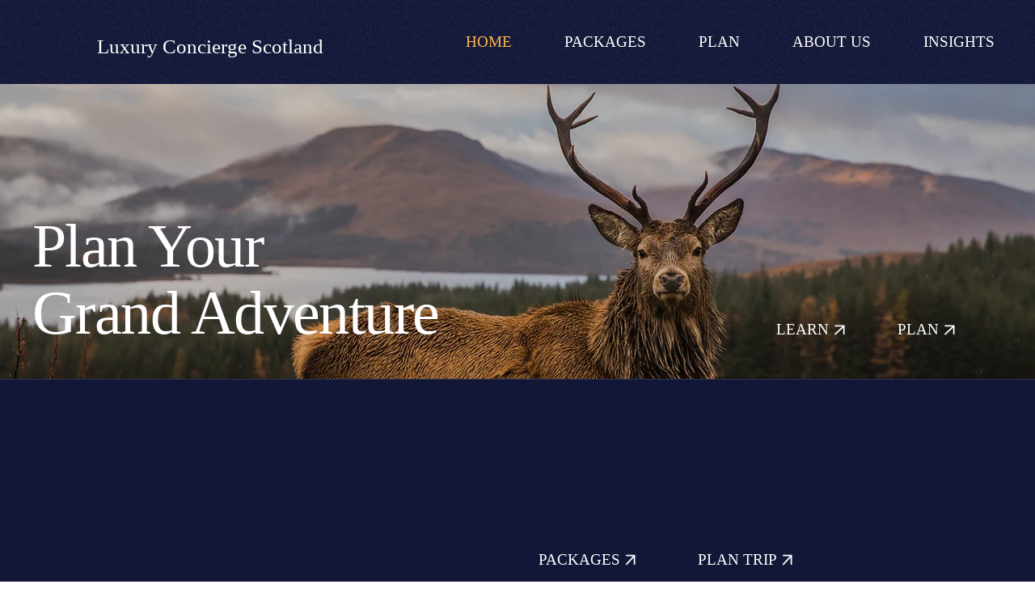

--- FILE ---
content_type: text/css; charset=utf-8
request_url: https://www.luxuryconciergescotland.com/_serverless/pro-gallery-css-v4-server/layoutCss?ver=2&id=comp-m6c4h837&items=3548_589_627%7C3202_589_627%7C3513_958_960&container=2526.59375_898.96875_406.4375_720&options=layoutParams_cropRatio:0.75%7ClayoutParams_structure_galleryRatio_value:0%7ClayoutParams_repeatingGroupTypes:%7ClayoutParams_gallerySpacing:0%7CgroupTypes:1%7CnumberOfImagesPerRow:4%7CcollageAmount:0.8%7CtextsVerticalPadding:0%7CtextsHorizontalPadding:0%7CcalculateTextBoxHeightMode:MANUAL%7CtargetItemSize:50%7CcubeRatio:0.75%7CexternalInfoHeight:0%7CexternalInfoWidth:0%7CisRTL:false%7CisVertical:false%7CminItemSize:120%7CgroupSize:1%7CchooseBestGroup:true%7CcubeImages:true%7CcubeType:fill%7CsmartCrop:false%7CcollageDensity:1%7CimageMargin:32%7ChasThumbnails:false%7CgalleryThumbnailsAlignment:bottom%7CgridStyle:1%7CtitlePlacement:SHOW_ON_HOVER%7CarrowsSize:50%7CslideshowInfoSize:120%7CimageInfoType:NO_BACKGROUND%7CtextBoxHeight:0%7CscrollDirection:1%7CgalleryLayout:4%7CgallerySizeType:smart%7CgallerySize:50%7CcropOnlyFill:true%7CnumberOfImagesPerCol:1%7CgroupsPerStrip:0%7Cscatter:0%7CenableInfiniteScroll:true%7CthumbnailSpacings:5%7CarrowsPosition:0%7CthumbnailSize:120%7CcalculateTextBoxWidthMode:PERCENT%7CtextBoxWidthPercent:50%7CuseMaxDimensions:false%7CrotatingGroupTypes:%7CfixedColumns:0%7CrotatingCropRatios:%7CgallerySizePx:0%7CplaceGroupsLtr:false
body_size: -158
content:
#pro-gallery-comp-m6c4h837 .pro-gallery-parent-container{ width: 899px !important; height: 407px !important; } #pro-gallery-comp-m6c4h837 [data-hook="item-container"][data-idx="0"].gallery-item-container{opacity: 1 !important;display: block !important;transition: opacity .2s ease !important;top: 0px !important;left: 0px !important;right: auto !important;height: 406px !important;width: 305px !important;} #pro-gallery-comp-m6c4h837 [data-hook="item-container"][data-idx="0"] .gallery-item-common-info-outer{height: 100% !important;} #pro-gallery-comp-m6c4h837 [data-hook="item-container"][data-idx="0"] .gallery-item-common-info{height: 100% !important;width: 100% !important;} #pro-gallery-comp-m6c4h837 [data-hook="item-container"][data-idx="0"] .gallery-item-wrapper{width: 305px !important;height: 406px !important;margin: 0 !important;} #pro-gallery-comp-m6c4h837 [data-hook="item-container"][data-idx="0"] .gallery-item-content{width: 305px !important;height: 406px !important;margin: 0px 0px !important;opacity: 1 !important;} #pro-gallery-comp-m6c4h837 [data-hook="item-container"][data-idx="0"] .gallery-item-hover{width: 305px !important;height: 406px !important;opacity: 1 !important;} #pro-gallery-comp-m6c4h837 [data-hook="item-container"][data-idx="0"] .item-hover-flex-container{width: 305px !important;height: 406px !important;margin: 0px 0px !important;opacity: 1 !important;} #pro-gallery-comp-m6c4h837 [data-hook="item-container"][data-idx="0"] .gallery-item-wrapper img{width: 100% !important;height: 100% !important;opacity: 1 !important;} #pro-gallery-comp-m6c4h837 [data-hook="item-container"][data-idx="1"].gallery-item-container{opacity: 1 !important;display: block !important;transition: opacity .2s ease !important;top: 0px !important;left: 337px !important;right: auto !important;height: 406px !important;width: 305px !important;} #pro-gallery-comp-m6c4h837 [data-hook="item-container"][data-idx="1"] .gallery-item-common-info-outer{height: 100% !important;} #pro-gallery-comp-m6c4h837 [data-hook="item-container"][data-idx="1"] .gallery-item-common-info{height: 100% !important;width: 100% !important;} #pro-gallery-comp-m6c4h837 [data-hook="item-container"][data-idx="1"] .gallery-item-wrapper{width: 305px !important;height: 406px !important;margin: 0 !important;} #pro-gallery-comp-m6c4h837 [data-hook="item-container"][data-idx="1"] .gallery-item-content{width: 305px !important;height: 406px !important;margin: 0px 0px !important;opacity: 1 !important;} #pro-gallery-comp-m6c4h837 [data-hook="item-container"][data-idx="1"] .gallery-item-hover{width: 305px !important;height: 406px !important;opacity: 1 !important;} #pro-gallery-comp-m6c4h837 [data-hook="item-container"][data-idx="1"] .item-hover-flex-container{width: 305px !important;height: 406px !important;margin: 0px 0px !important;opacity: 1 !important;} #pro-gallery-comp-m6c4h837 [data-hook="item-container"][data-idx="1"] .gallery-item-wrapper img{width: 100% !important;height: 100% !important;opacity: 1 !important;} #pro-gallery-comp-m6c4h837 [data-hook="item-container"][data-idx="2"].gallery-item-container{opacity: 1 !important;display: block !important;transition: opacity .2s ease !important;top: 0px !important;left: 674px !important;right: auto !important;height: 406px !important;width: 305px !important;} #pro-gallery-comp-m6c4h837 [data-hook="item-container"][data-idx="2"] .gallery-item-common-info-outer{height: 100% !important;} #pro-gallery-comp-m6c4h837 [data-hook="item-container"][data-idx="2"] .gallery-item-common-info{height: 100% !important;width: 100% !important;} #pro-gallery-comp-m6c4h837 [data-hook="item-container"][data-idx="2"] .gallery-item-wrapper{width: 305px !important;height: 406px !important;margin: 0 !important;} #pro-gallery-comp-m6c4h837 [data-hook="item-container"][data-idx="2"] .gallery-item-content{width: 305px !important;height: 406px !important;margin: 0px 0px !important;opacity: 1 !important;} #pro-gallery-comp-m6c4h837 [data-hook="item-container"][data-idx="2"] .gallery-item-hover{width: 305px !important;height: 406px !important;opacity: 1 !important;} #pro-gallery-comp-m6c4h837 [data-hook="item-container"][data-idx="2"] .item-hover-flex-container{width: 305px !important;height: 406px !important;margin: 0px 0px !important;opacity: 1 !important;} #pro-gallery-comp-m6c4h837 [data-hook="item-container"][data-idx="2"] .gallery-item-wrapper img{width: 100% !important;height: 100% !important;opacity: 1 !important;} #pro-gallery-comp-m6c4h837 .pro-gallery-prerender{height:407px !important;}#pro-gallery-comp-m6c4h837 {height:407px !important; width:899px !important;}#pro-gallery-comp-m6c4h837 .pro-gallery-margin-container {height:407px !important;}#pro-gallery-comp-m6c4h837 .one-row:not(.thumbnails-gallery) {height:422px !important; width:930px !important;}#pro-gallery-comp-m6c4h837 .one-row:not(.thumbnails-gallery) .gallery-horizontal-scroll {height:422px !important;}#pro-gallery-comp-m6c4h837 .pro-gallery-parent-container:not(.gallery-slideshow) [data-hook=group-view] .item-link-wrapper::before {height:422px !important; width:930px !important;}#pro-gallery-comp-m6c4h837 .pro-gallery-parent-container {height:407px !important; width:899px !important;}